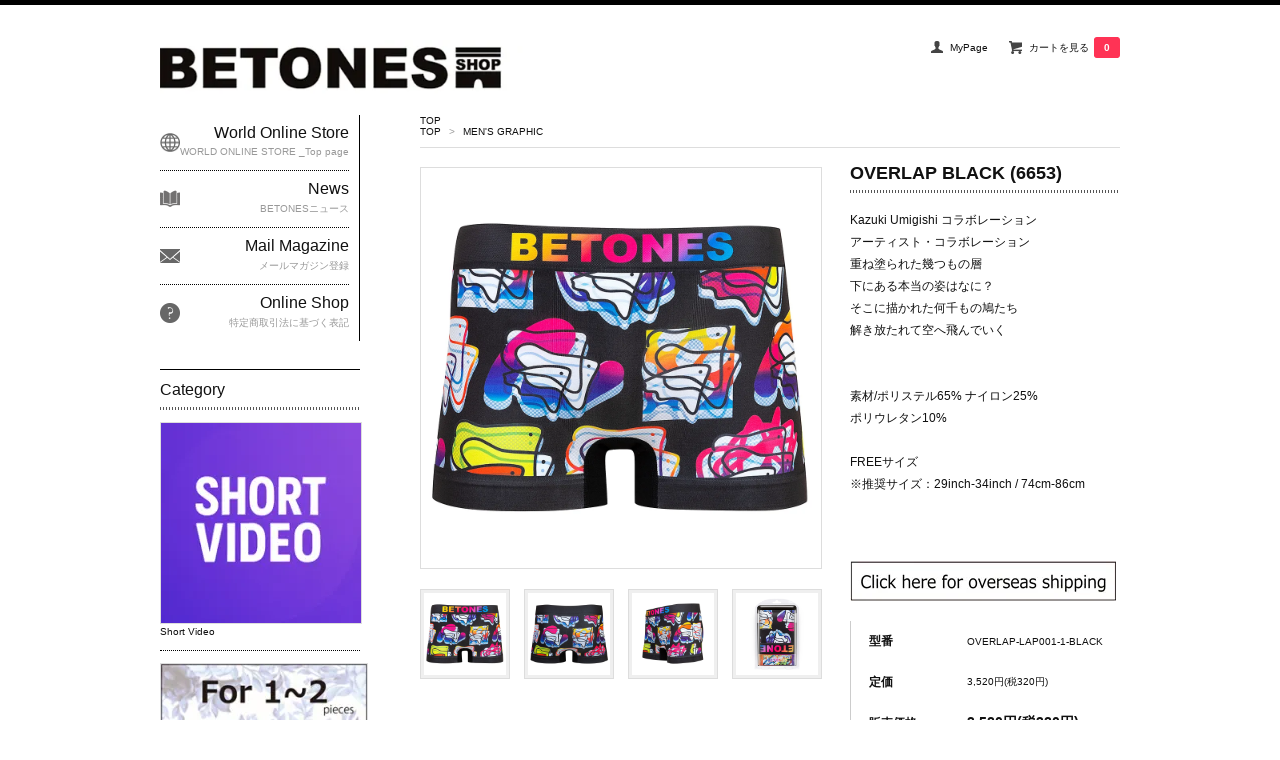

--- FILE ---
content_type: text/html; charset=EUC-JP
request_url: https://store.betones.jp/?pid=174288824
body_size: 6763
content:
<!DOCTYPE html PUBLIC "-//W3C//DTD XHTML 1.0 Transitional//EN" "http://www.w3.org/TR/xhtml1/DTD/xhtml1-transitional.dtd">
<html xmlns:og="http://ogp.me/ns#" xmlns:fb="http://www.facebook.com/2008/fbml" xmlns:mixi="http://mixi-platform.com/ns#" xmlns="http://www.w3.org/1999/xhtml" xml:lang="ja" lang="ja" dir="ltr">
<head>
<meta http-equiv="content-type" content="text/html; charset=euc-jp" />
<meta http-equiv="X-UA-Compatible" content="IE=edge,chrome=1" />
<title>OVERLAP BLACK (6653) - ボクサーパンツ通販：BETONES ONLINE STORE</title>
<meta name="Keywords" content="OVERLAP BLACK (6653), BETONES,メンズ,レディース,キッズ,下着,underwear,デザイン," />
<meta name="Description" content="HAPPY DAYS WITH BETONE♪メンズ・レディース・キッズ♪フリーサイズ・ボクサーパンツ！大切な人を笑顔にするUNDERWEAR♪デザイン下着で毎日を楽しめるBETONES" />
<meta name="Author" content="BETONES" />
<meta name="Copyright" content="BETONES" />
<meta http-equiv="content-style-type" content="text/css" />
<meta http-equiv="content-script-type" content="text/javascript" />
<link rel="stylesheet" href="https://img16.shop-pro.jp/PA01092/003/css/31/index.css?cmsp_timestamp=20251004111633" type="text/css" />

<link rel="alternate" type="application/rss+xml" title="rss" href="https://store.betones.jp/?mode=rss" />
<link rel="alternate" media="handheld" type="text/html" href="https://store.betones.jp/?prid=174288824" />
<script type="text/javascript" src="//ajax.googleapis.com/ajax/libs/jquery/1.7.2/jquery.min.js" ></script>
<meta property="og:title" content="OVERLAP BLACK (6653) - ボクサーパンツ通販：BETONES ONLINE STORE" />
<meta property="og:description" content="HAPPY DAYS WITH BETONE♪メンズ・レディース・キッズ♪フリーサイズ・ボクサーパンツ！大切な人を笑顔にするUNDERWEAR♪デザイン下着で毎日を楽しめるBETONES" />
<meta property="og:url" content="https://store.betones.jp?pid=174288824" />
<meta property="og:site_name" content="ボクサーパンツ通販：BETONES ONLINE STORE" />
<meta property="og:image" content="https://img16.shop-pro.jp/PA01092/003/product/174288824.jpg?cmsp_timestamp=20230420234250"/>
<meta property="og:type" content="product" />
<meta property="product:price:amount" content="3520" />
<meta property="product:price:currency" content="JPY" />
<meta property="product:product_link" content="https://store.betones.jp?pid=174288824" />
<meta name="facebook-domain-verification" content="sczwpscp9bbsdhb4y5ng0rzj58wzcq" />
<script>
  var Colorme = {"page":"product","shop":{"account_id":"PA01092003","title":"\u30dc\u30af\u30b5\u30fc\u30d1\u30f3\u30c4\u901a\u8ca9\uff1aBETONES ONLINE STORE"},"basket":{"total_price":0,"items":[]},"customer":{"id":null},"inventory_control":"product","product":{"shop_uid":"PA01092003","id":174288824,"name":"OVERLAP BLACK (6653)","model_number":"OVERLAP-LAP001-1-BLACK","stock_num":3,"sales_price":3200,"sales_price_including_tax":3520,"variants":[],"category":{"id_big":2380086,"id_small":0},"groups":[{"id":1348122},{"id":1320426}],"members_price":3200,"members_price_including_tax":3520}};

  (function() {
    function insertScriptTags() {
      var scriptTagDetails = [];
      var entry = document.getElementsByTagName('script')[0];

      scriptTagDetails.forEach(function(tagDetail) {
        var script = document.createElement('script');

        script.type = 'text/javascript';
        script.src = tagDetail.src;
        script.async = true;

        if( tagDetail.integrity ) {
          script.integrity = tagDetail.integrity;
          script.setAttribute('crossorigin', 'anonymous');
        }

        entry.parentNode.insertBefore(script, entry);
      })
    }

    window.addEventListener('load', insertScriptTags, false);
  })();
</script>
<script async src="https://zen.one/analytics.js"></script>
</head>
<body>
<meta name="colorme-acc-payload" content="?st=1&pt=10029&ut=174288824&at=PA01092003&v=20260117033412&re=&cn=3e52588029af60ceeb29b98568ba7751" width="1" height="1" alt="" /><script>!function(){"use strict";Array.prototype.slice.call(document.getElementsByTagName("script")).filter((function(t){return t.src&&t.src.match(new RegExp("dist/acc-track.js$"))})).forEach((function(t){return document.body.removeChild(t)})),function t(c){var r=arguments.length>1&&void 0!==arguments[1]?arguments[1]:0;if(!(r>=c.length)){var e=document.createElement("script");e.onerror=function(){return t(c,r+1)},e.src="https://"+c[r]+"/dist/acc-track.js?rev=3",document.body.appendChild(e)}}(["acclog001.shop-pro.jp","acclog002.shop-pro.jp"])}();</script><body onMouseDown="return false;" onSelectStart="return false" oncontextmenu="return false;">
<link href='http://fonts.googleapis.com/css?family=Lora:400' rel='stylesheet' type='text/css'>
<script>
  $(function(){
    $(".more_btn").on("click", function() {
      $(".more_seller").toggle();
      $(".updown").toggleClass("more_up");
    });
  });

$(function(){
  $('a[href^=#]').click(function(){
    var speed = 500;
    var href= $(this).attr("href");
    var target = $(href == "#" || href == "" ? 'html' : href);
    var position = target.offset().top;
    $("html, body").animate({scrollTop:position}, speed, "swing");
    return false;
  });
});
</script>

<div id="top_line">

</div>

<div id="container">

  

  <div id="header">
    <div class="header_link">
      <ul>
        <li class="my_account"><a href="https://store.betones.jp/?mode=myaccount"><i class="account"></i>MyPage</a></li>
                <li class="view_cart"><a href="https://store.betones.jp/cart/proxy/basket?shop_id=PA01092003&shop_domain=store.betones.jp"><i class="cart"></i>カートを見る<span class="count">0</span></a></li>
      </ul>
    </div>
            
   <h1 class="logo"><a href="./"><img src="https://img16.shop-pro.jp/PA01092/003/PA01092003.jpg?cmsp_timestamp=20240522141110" alt="ボクサーパンツ通販：BETONES ONLINE STORE" /></a></h1>
  </div>
  

  
  <div id="main">
  <div class="footstamp">
  
  
  <p>
    <a href="./">TOP</a>
          </p>
  
      <p>
      <a href="./">TOP</a>
            <span>&gt;</span>
      <a href="https://store.betones.jp/?mode=grp&gid=1320426">MEN'S GRAPHIC</a>
          </p>
    
</div>

<form class="clearfix product_form" name="product_form" method="post" action="https://store.betones.jp/cart/proxy/basket/items/add">

<div class="product_detail_area">
    <div class="add_cart">
           
             <h2 class="product_name">OVERLAP BLACK (6653)</h2>
          <div class="product_description">
            Kazuki Umigishi  コラボレーション<br />
アーティスト・コラボレーション<br />
重ね塗られた幾つもの層<br />
下にある本当の姿はなに？<br />
そこに描かれた何千もの鳩たち<br />
解き放たれて空へ飛んでいく<br />
<br />
<br />
素材/ポリステル65% ナイロン25% <br />
ポリウレタン10%<br />
<br />
FREEサイズ<br />
※推奨サイズ：29inch-34inch / 74cm-86cm<br />
<br />
<br />
<br />
<a href="https://betones-world.com/collections/latest-design-of-the-month/products/overlap-black-mem"><img src="https://img16.shop-pro.jp/PA01092/003/etc/SHIPPING_CART_WH.jpg?cmsp_timestamp=20200827220056" alt=""><br />
</a>
          </div>
        
<table class="add_cart_table">        
        
                    <tr>
            <th>型番</th>
            <td>OVERLAP-LAP001-1-BLACK</td>
            </tr>
                
                    <tr>
            <th>定価</th>
            <td>3,520円(税320円)</td>
            </tr>
                            <tr>
            <th>販売価格</th>
            <td>
                            
                <strong class="price">3,520円(税320円)</strong><br />
                        </td>
            </tr>
                
                
        
        
        <tr>
            <th>購入数</th>
            <td>
                <table border="0" cellpadding="0" cellspacing="0">
                  <tr>
                    <td class="pur_block" style="padding: 0px; border:none;">
                      <input type="text" name="product_num" value="1" />
                    </td>
                    <td class="pur_block" style="padding: 0px; border:none;">
                      <div style="width: 25px;">
                      <a href="javascript:f_change_num2(document.product_form.product_num,'1',1,3);"><img src="https://img.shop-pro.jp/tmpl_img/67/nup.png"></a>
                      <a href="javascript:f_change_num2(document.product_form.product_num,'0',1,3);"><img src="https://img.shop-pro.jp/tmpl_img/67/ndown.png"></a>
                      </div>
                    </td>
                    <td class="pur_block" style="border:none;">
                      <p></p>
                    </td>
                  </tr>
                </table>
            </td>
        </tr>
        
                
                        </table>
                              </div>

    <div class="product_images">

    <script type="text/javascript" src="https://img.shop-pro.jp/js/cloud-zoom.1.0.2.js"></script>

    <div class="zoom-section">
      <div class="zoom-small-image">
        <div id="wrap">
          
                      <a href="https://img16.shop-pro.jp/PA01092/003/product/174288824.jpg?cmsp_timestamp=20230420234250" class="cloud-zoom" id="zoom1" rel="position: &#39;inside&#39; , showTitle: true, adjustX:-4, adjustY:-4" style="position: relative; display: block; " title="">
            <img src="https://img16.shop-pro.jp/PA01092/003/product/174288824.jpg?cmsp_timestamp=20230420234250" style="display: block;" />
            </a>
                    
          <input type="hidden" name="user_hash" value="c1c5c29541d0380feb93e593a8a71537"><input type="hidden" name="members_hash" value="c1c5c29541d0380feb93e593a8a71537"><input type="hidden" name="shop_id" value="PA01092003"><input type="hidden" name="product_id" value="174288824"><input type="hidden" name="members_id" value=""><input type="hidden" name="back_url" value="https://store.betones.jp/?pid=174288824"><input type="hidden" name="reference_token" value="5ed693231e8848f399a9ed3f7f153f7d"><input type="hidden" name="shop_domain" value="store.betones.jp">
      </div>
    </div>

    <div class="zoom-desc clearfix">
              <a href="https://img16.shop-pro.jp/PA01092/003/product/174288824.jpg?cmsp_timestamp=20230420234250" class="cloud-zoom-gallery" title="" rel="useZoom: &#39;zoom1&#39;, smallImage: &#39; https://img16.shop-pro.jp/PA01092/003/product/174288824.jpg?cmsp_timestamp=20230420234250&#39; ">
        <img class="zoom-tiny-image" src="https://img16.shop-pro.jp/PA01092/003/product/174288824.jpg?cmsp_timestamp=20230420234250" />
        </a>
                                          <a href="https://img16.shop-pro.jp/PA01092/003/product/174288824_o1.jpg?cmsp_timestamp=20230420234250" class="cloud-zoom-gallery" title="" rel="useZoom: 'zoom1', smallImage: ' https://img16.shop-pro.jp/PA01092/003/product/174288824_o1.jpg?cmsp_timestamp=20230420234250' ">
            <img class="zoom-tiny-image" src="https://img16.shop-pro.jp/PA01092/003/product/174288824_o1.jpg?cmsp_timestamp=20230420234250" />
            </a>
                                        <a href="https://img16.shop-pro.jp/PA01092/003/product/174288824_o2.jpg?cmsp_timestamp=20230420234250" class="cloud-zoom-gallery" title="" rel="useZoom: 'zoom1', smallImage: ' https://img16.shop-pro.jp/PA01092/003/product/174288824_o2.jpg?cmsp_timestamp=20230420234250' ">
            <img class="zoom-tiny-image" src="https://img16.shop-pro.jp/PA01092/003/product/174288824_o2.jpg?cmsp_timestamp=20230420234250" />
            </a>
                                        <a href="https://img16.shop-pro.jp/PA01092/003/product/174288824_o3.jpg?cmsp_timestamp=20230420234250" class="cloud-zoom-gallery gallery_last" title="" rel="useZoom: 'zoom1', smallImage: ' https://img16.shop-pro.jp/PA01092/003/product/174288824_o3.jpg?cmsp_timestamp=20230420234250' ">
            <img class="zoom-tiny-image" src="https://img16.shop-pro.jp/PA01092/003/product/174288824_o3.jpg?cmsp_timestamp=20230420234250" />
            </a>
                                                                                                                                                                                                                                                                                                                                                                                                                                                                                                                                                                                                                                                                                                                                                                                                                                                                                        </div>
  </div>
</div>



        
        

        



<div class="add_cart">


        
        
          <div class="disable_cartin button_area">
            <input type="submit" value="カートに入れる" class="btn btn-primary btn-large" />
          </div>
                

<br/><br/></a>

<a href="http://store.betones.jp/?mode=cate&cbid=2204460&csid=0"><img src=https://img16.shop-pro.jp/PA01092/003/etc/men_design_s_110-1.jpg?cmsp_timestamp=20200617141253"alt=""><spanstyle="margin-right: 9px;"></span></a>

<a href="http://store.betones.jp/?mode=cate&cbid=2938717&csid=0"><img src=https://img16.shop-pro.jp/PA01092/003/etc_base64/QittZW5fZGVzaWduX3NfMTEwLTE.jpg?cmsp_timestamp=20241211101708"alt=""><spanstyle="margin-right: 9px;"></span></a>

<a href="http://store.betones.jp/?mode=cate&cbid=2204463&csid=0"><img src=https://img16.shop-pro.jp/PA01092/003/etc/ladies_design_s_110_%BD%A4-1.jpg?cmsp_timestamp=20200617141146"alt=""><spanstyle="margin-right: 9px;"></span></a>


<a href="http://store.betones.jp/?mode=cate&cbid=2204464&csid=0"><img src=https://img16.shop-pro.jp/PA01092/003/etc/kids_design_s_110_%BD%A4-1.jpg?cmsp_timestamp=20200617141025"alt=""><spanstyle="margin-right: 9px;"></span></a>


<a href="http://store.betones.jp/?mode=cate&cbid=2353417&csid=0"><img src=https://img16.shop-pro.jp/PA01092/003/etc/Latest110%A1%DF53.jpg?cmsp_timestamp=20200617153047"alt=""><spanstyle="margin-right: 9px;"></span></a>


<a href="http://store.betones.jp/?mode=cate&cbid=1445728&csid=0"><img src=https://img16.shop-pro.jp/PA01092/003/etc/Worldtour110%A1%DF53.jpg?cmsp_timestamp=20200617152601"alt=""><spanstyle="margin-right: 9px;"></span></a>


<a href="http://store.betones.jp/?mode=cate&cbid=2380086&csid=0"><img src=https://img16.shop-pro.jp/PA01092/003/etc/Collabo110%A1%DF53.jpg?cmsp_timestamp=20200617150403
"alt=""><spanstyle="margin-right: 9px;"></span></a>


<a href="http://store.betones.jp/?mode=cate&cbid=2245197&csid=0"><img src=https://img16.shop-pro.jp/PA01092/003/etc/Pair110%A1%DF53.jpg?cmsp_timestamp=20200617153140
"alt=""><spanstyle="margin-right: 9px;"></span></a>

<a href="http://store.betones.jp/?mode=cate&cbid=2606431&csid=0"><img src=https://img16.shop-pro.jp/PA01092/003/etc/%A5%D1%A5%B8%A5%E3%A5%DE_design_s_110%A1%DF53.jpg?cmsp_timestamp=20200917185300"alt=""><spanstyle="margin-right: 9px;"></span></a>

<a href="https://store.betones.jp/?mode=cate&csid=0&cbid=2736798&csid=0"><img src=https://img16.shop-pro.jp/PA01092/003/etc/%A5%C8%A5%E9%A5%F3%A5%AF%A5%B9_design_s_110-1.jpg?cmsp_timestamp=20210624113941"alt=""><spanstyle="margin-right: 9px;"></span></a>


<br/><br/></a>

<br/><br/></a>


        </p>

          <div class="product_link_area">
          
          <p>
            <a class="btn btn-contact" href="https://betones.shop-pro.jp/customer/products/174288824/inquiries/new">この商品について問い合わせる</a>
          </p>
          <ul class="other_link">
          
          </div></li>
						<a data-pin-do="buttonBookmark" data-pin-tall="true" data-pin-lang="ja" data-pin-save="true" href="https://jp.pinterest.com/pin/create/button/"></a>
						</ul>
         <ul class="share calamel-link clearfix">  
                                          <li><div class="fav_button"></div></li>
         </ul>

</div>


</div>
  

          </ul>
          <ul class="share clearfix">
            <li><div class="twitter">
          
          </div></li>
          <li><div class="fb-like">
            
          </div></li>
          <li><div class="line">
           


</div>
</form>






<script type="text/javascript" src="https://img.shop-pro.jp/js/jquery.easing.1.3.js"></script>

  
            
    
          



      
    </div>
  


<div id="side">
  
  
    <div class="box" id="side_nav">
    <ul>
			               <li><a href="https://betones-world.com/"><div class="nav_item clearfix"><div class="nav_icon"><img src="https://img16.shop-pro.jp/PA01092/003/etc/hp_icon.png?cmsp_timestamp=202809124914"></div><div class="nav_title"><h3>World Online Store</h3>
<p>WORLD ONLINE STORE _Top page</p></div></div></a></li>      

  
     <li><a href="http://news.betones.jp" target="_blank"><div class="nav_item clearfix"><div class="nav_icon"><img src="//img16.shop-pro.jp/PA01092/003/etc/book_icon.png?20140627161235"></div><div class="nav_title"><h3>News</h3>
<p>BETONESニュース</p></div></div></a></li>
      
                         <li><a href="https://betones.shop-pro.jp/customer/newsletter/subscriptions/new"><div class="nav_item clearfix"><div class="nav_icon"><img src="//img.shop-pro.jp/tmpl_img/67/mailmaga_icon.png"></div><div class="nav_title"><h3>Mail Magazine</h3>
<p>メールマガジン登録</p></div></div></a></li>
        
        <li><a href="https://store.betones.jp/?mode=sk"><div class="nav_item clearfix"><div class="nav_icon"><img src="//img.shop-pro.jp/tmpl_img/67/about_icon.png"></div><div class="nav_title"><h3>Online Shop</h3>
<p>特定商取引法に基づく表記</p></div></div></a></li>
          
     </ul>
    </div>
    

 
  <div class="box box_default" id="box_category">
  <div class="header_block clearfix">
  <div class="title">
  <h3>Category</h3>
  </div>
  </div>
 <ul>

  <li>
    <div>
      <a href="https://store.betones.jp/?mode=cate&cbid=2961909&csid=0"><img src="https://img16.shop-pro.jp/PA01092/003/category/2961909_0.jpg?cmsp_timestamp=20250719123854" /></a><br />
      <p><a href="https://store.betones.jp/?mode=cate&cbid=2961909&csid=0">Short Video</a></p>
    </div>
      </li>
  <li>
    <div>
      <a href="https://store.betones.jp/?mode=cate&cbid=2257711&csid=0"><img src="https://img16.shop-pro.jp/PA01092/003/category/2257711_0.jpg?cmsp_timestamp=20241119142827" /></a><br />
      <p><a href="https://store.betones.jp/?mode=cate&cbid=2257711&csid=0">プレゼント包装・ラッピング (1枚～2枚用）</a></p>
    </div>
      </li>
  <li>
    <div>
      <a href="https://store.betones.jp/?mode=cate&cbid=2139974&csid=0"><img src="https://img16.shop-pro.jp/PA01092/003/category/2139974_0.jpg?cmsp_timestamp=20241119142851" /></a><br />
      <p><a href="https://store.betones.jp/?mode=cate&cbid=2139974&csid=0">プレゼント包装・ラッピング  (3枚~6枚用）</a></p>
    </div>
      </li>
</ul>

</div>





    
        

 
    
        

      
            
    </div>
  


  
<a href="#top_line" class="to_top"><span>Top</span></a>
  

  
  <div id="footer">

 
 
  <div id="pay" class="foot_sk_box">
    <h3>お支払い方法</h3>
      <dl>
                        <dt>
          <h4>Amazon Pay</h4><dt>
          <dd><p>          Amazonのアカウントに登録された配送先や支払い方法を利用して決済できます。
          </p><dd>
                        <dt>
          <h4>クレジット支払い</h4><dt>
          <dd><p>            <img class='payment_img' src='https://img.shop-pro.jp/common/card2.gif'><img class='payment_img' src='https://img.shop-pro.jp/common/card6.gif'><img class='payment_img' src='https://img.shop-pro.jp/common/card18.gif'><img class='payment_img' src='https://img.shop-pro.jp/common/card0.gif'><img class='payment_img' src='https://img.shop-pro.jp/common/card9.gif'>
                    VISA,MASTER CARD,JCB,AMERICAN EXPRESS,DINERSをご利用いただけます。(分割払いはご利用になれません。)<br />
<br />
クレジットカード決済代行のイプシロン株式会社の決済代行システムを利用しております。ご注文後、イプシロン決済画面へ移動致しますので決済を完了させて下さい。安心してお支払いをして頂く為に、お客様の情報がイプシロンサイト経由で送信される際にはSSL(128bit)による暗号化通信で行い、クレジットカード情報は当サイトでは保有せず、同社で厳重に管理しております。<br />
お支払い後に発行される領収書には「インターネットイプシロン」と表示されます。
          </p><dd>
          </dl>
  </div>



  <div class="foot_sk_box">
    <h3>配送方法・送料について</h3>
    <dl>
                        
        <dt>
          <h4>日本郵便</h4>
       </dt>
       <dd>          
<p>＊送料＊<br />
・5,000円以上お買い上げの方は送料無料！<br />
・1回のご注文につき全国一律770円(税込)<br />
<br />
＊配送＊<br />
営業時間外・土日祝日の発送は休止させて頂いております。<br />
北海道・沖縄・九州の一部・伊豆、小笠原諸島、その他空輸を使用の地域には、お届けに中1日以上頂いております。<br />
配送は日本国内のみとなります。<br />
<br />
ご希望日にお届けできない場合がございますこと、予めご了承下さいませ。</p>
        </dd>
      </dl>
  </div>


 
 
 
   <ul class="footer_menu">
      <li><a href="./">ホーム</a></li>
      <li><a href="https://store.betones.jp/?mode=myaccount">マイアカウント</a></li>
      <li><a href="https://betones.shop-pro.jp/customer/inquiries/new">お問い合わせ</a></li>
      <li><a href="https://store.betones.jp/?mode=privacy">プライバシーポリシー</a></li>
      <li><a href="https://store.betones.jp/?mode=sk#payment">お支払い方法について</a></li>
      <li><a href="https://store.betones.jp/?mode=sk#delivery">配送方法・送料について</a></li>
      <li><a href="https://store.betones.jp/?mode=sk">特定商取引法に基づく表記</a></li>
      <li><a href="https://store.betones.jp/?mode=rss">RSS</a> / <a href="https://store.betones.jp/?mode=atom">ATOM</a></li>
    </ul>
  </div>
 
  <script type="text/javascript" src="https://store.betones.jp/js/cart.js" ></script>
<script type="text/javascript" src="https://store.betones.jp/js/async_cart_in.js" ></script>
<script type="text/javascript" src="https://store.betones.jp/js/product_stock.js" ></script>
<script type="text/javascript" src="https://store.betones.jp/js/js.cookie.js" ></script>
<script type="text/javascript" src="https://store.betones.jp/js/favorite_button.js" ></script>
</body></html>